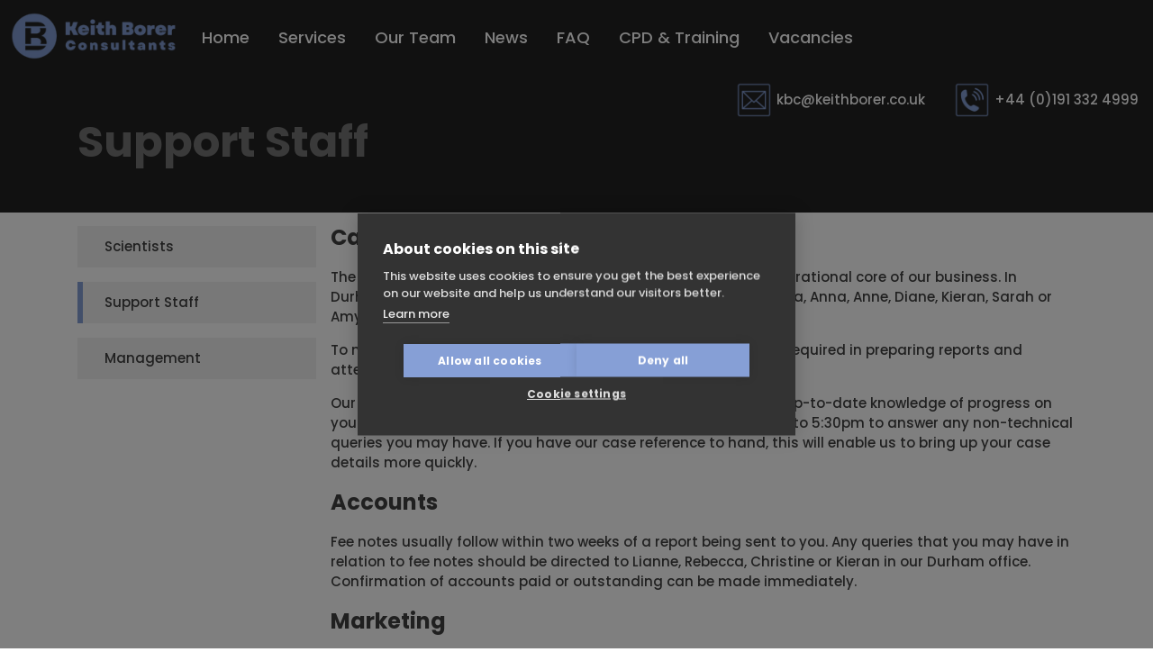

--- FILE ---
content_type: text/html; charset=utf-8
request_url: https://www.keithborer.co.uk/our-team/support-staff/
body_size: 5085
content:

<!DOCTYPE html>
<html lang="en">
    
<head>
    <link rel="preconnect" href="https://fonts.googleapis.com">
    <link rel="preconnect" crossorigin href="https://fonts.gstatic.com">
    <link rel="preload" as="style" href="https://fonts.googleapis.com/css2?family=Poppins:wght@500;700&amp;display=swap">
    <link rel="stylesheet" href="https://fonts.googleapis.com/css2?family=Poppins:wght@500;700&amp;display=swap">
        
    <title>Support Staff | Keith Borer Consultants</title>
    
    <meta http-equiv="content-type" content="text/html; charset=utf-8" />
    <meta name="description" content="The casework logistics team at Keith Borer Consultants is the operational core of our business."  />
    <meta name="MobileOptimized" content="width" />
    <meta name="HandheldFriendly" content="true" />
    <meta name="viewport" content="width=device-width, initial-scale=1">
    <meta name="theme-color" content="#fff"/>
    <meta name="facebook-domain-verification" content="n3tbnhd3rztk32qpv2wf97kfee374q" />

    <link rel="canonical" href="https://www.keithborer.co.uk/our-team/support-staff/" />
    <link rel="alternate" hreflang="en-gb" href="https://www.keithborer.co.uk/our-team/support-staff/" />
    <link rel="icon" type="image/x-icon" href="/media/ujhf4ir0/kbc-favicon.png?width=32&amp;height=32&amp;v=1dabc1836c0e860" />
    <link rel="apple-touch-icon" href="/media/ujhf4ir0/kbc-favicon.png?width=180&amp;height=180&amp;v=1dabc1836c0e860">
    <script>(function(w,d,s,l,i){w[l]=w[l]||[];w[l].push({'gtm.start':
    new Date().getTime(),event:'gtm.js'});var f=d.getElementsByTagName(s)[0],
    j=d.createElement(s),dl=l!='dataLayer'?'&l='+l:'';j.async=true;j.src=
    'https://www.googletagmanager.com/gtm.js?id='+i+dl;f.parentNode.insertBefore(j,f);
    })(window,document,'script','dataLayer','GTM-K93DJVX');</script>
    
    <meta property="og:image" content="https://www.keithborer.co.uk/media/rvzgod3c/keith-borer-consultants-optimised-desktop-image-monotone.png?width=1200&amp;height=630&amp;v=1da95954deb8f80"/>
    <meta property="og:image:width" content="1200"/>
    <meta property="og:image:height" content="630"/>
    <meta property="og:title" content="Support Staff | Keith Borer Consultants"/>
    <meta property="og:description" content="The casework logistics team at Keith Borer Consultants is the operational core of our business."/>
    
    <link href="/sb/site-css-bundle.css.v639042915928695263" rel="stylesheet">
    <script src="/sb/site-js-bundle.js.v639042915928695263"></script>
    
    <script crossorigin="anonymous" src="https://kit.fontawesome.com/dcddc05df9.js"></script>
    <script integrity="sha256-u7e5khyithlIdTpu22PHhENmPcRdFiHRjhAuHcs05RI=" crossorigin="anonymous" src="https://code.jquery.com/jquery-3.6.0.slim.min.js"></script>
    <script src="https://cdnjs.cloudflare.com/ajax/libs/aos/2.3.4/aos.js"></script>
    <link rel="stylesheet" href="https://cdnjs.cloudflare.com/ajax/libs/aos/2.3.4/aos.css">
</head>
<body>
    <style>
        .w3-btn:hover {background-color:#EF3340 !important}
        html {scroll-padding-top: 96px;}
    </style>
    <!-- Google Tag Manager (noscript) -->
            <noscript><iframe src="https://www.googletagmanager.com/ns.html?id=GTM-K93DJVX"
            height="0" width="0" style="display:none;visibility:hidden"></iframe></noscript>
    <!-- End Google Tag Manager (noscript) -->
    <script src="/App_Plugins/UmbracoForms/Assets/promise-polyfill/dist/polyfill.min.js?v=13.8.0" type="application/javascript"></script><script src="/App_Plugins/UmbracoForms/Assets/aspnet-client-validation/dist/aspnet-validation.min.js?v=13.8.0" type="application/javascript"></script>
    
<script>
    window.onscroll = function() {scrollFunction()};

function scrollFunction() {
    if (document.body.scrollTop > 80 || document.documentElement.scrollTop > 80) {
        document.getElementById("siteNav").classList.add("w3-white", "w3-card-4");
        document.getElementById("siteNav").classList.remove("w3-text-white");
    } 
    else {
        document.getElementById("siteNav").classList.add("w3-text-white");
        document.getElementById("siteNav").classList.remove("w3-white", "w3-card-4");
    }
}
       
</script>
<div id="siteNav" class="w3-top w3-bar w3-large w3-hide-small w3-hide-medium w3-text-white">
    <a href="/"><img id="siteLogo" class="w3-left" src="/media/c0odr51q/kbc-logo.png" alt="Home"  /></a>
    <div>
            <a href="/" class="w3-bar-item w3-button w3-hover-text-theme c-hover-transparent">Home</a>
                <a href="/services/" class="w3-bar-item w3-button w3-hover-text-theme c-hover-transparent">Services</a>
                <a href="/our-team/" class="w3-bar-item w3-button w3-hover-text-theme c-hover-transparent">Our Team</a>
                <a href="/news/" class="w3-bar-item w3-button w3-hover-text-theme c-hover-transparent">News</a>
                <a href="/faq/" class="w3-bar-item w3-button w3-hover-text-theme c-hover-transparent">FAQ</a>
                <a href="/cpd-training/" class="w3-bar-item w3-button w3-hover-text-theme c-hover-transparent">CPD &amp; Training</a>
                <a href="/vacancies/" class="w3-bar-item w3-button w3-hover-text-theme c-hover-transparent">Vacancies</a>
            <div class="w3-right">
                <a href="mailto:kbc@keithborer.co.uk" class="w3-bar-item w3-button w3-hover-text-theme c-hover-transparent">
                    <img width="40px" height="40px" src="/media/kqkfeof4/email-icon.png" alt="KBC Email Link"/>
                    <span class="w3-medium">kbc@keithborer.co.uk</span>
                </a>
                <a href="tel: &#x2B;44 (0)191 332 4999 " class="w3-bar-item w3-button w3-hover-text-theme c-hover-transparent">
                    <img width="40px" height="40px" src="/media/1zyie0ko/phone-icon.png" alt="KBC Phone Link"/>
                    <span class="w3-medium"> &#x2B;44 (0)191 332 4999 </span>
                </a>
            </div>
    </div>
</div>
<div class="w3-top w3-bar w3-large w3-hide-large w3-white w3-card" style="right:0;">
    <a href="/"><img id="siteLogo" src="/media/c0odr51q/kbc-logo.png" alt="Home" style="max-height:56px;" /></a>
    <div class="w3-right">
        <a href="mailto:kbc@keithborer.co.uk" class="w3-bar-item w3-button w3-hover-text-theme c-hover-transparent">
            <img width="40px" height="40px" src="/media/kqkfeof4/email-icon.png" />
            <span class="w3-medium w3-hide-small">kbc@keithborer.co.uk</span>
        </a>
        <a href="tel: &#x2B;44 (0)191 332 4999 " class="w3-bar-item w3-button w3-hover-text-theme c-hover-transparent">
            <img width="40px" height="40px" src="/media/1zyie0ko/phone-icon.png" />
            <span class="w3-medium w3-hide-small"> &#x2B;44 (0)191 332 4999 </span>
        </a>
        <a href="javascript:void(0)" class="w3-bar-item w3-button" 
             onclick="w3.toggleClass('#mobileMenu','w3-hide')">
            <i class="mobileIcon fa fa-bars w3-button w3-block w3-xlarge" ></i>
        </a>
    </div>
</div>
<div class="w3-sidebar w3-bar-block w3-theme-l4 w3-animate-left w3-hide w3-mobile" id="mobileMenu">
        <a class="w3-bar-item w3-button w3-right" onclick="w3.toggleClass('#mobileMenu','w3-hide')">
            <i class="mobileIcon fa fa-times w3-button w3-block w3-right-align w3-xlarge"></i>
        </a>
        <a href="/" class="w3-bar-item w3-button w3-hover-text-theme w3-hover-white">Home</a>
            <a href="/services/" class="w3-bar-item w3-button w3-hover-text-theme w3-hover-white">Services</a>
            <a href="/our-team/" class="w3-bar-item w3-button w3-hover-text-theme w3-hover-white">Our Team</a>
            <a href="/news/" class="w3-bar-item w3-button w3-hover-text-theme w3-hover-white">News</a>
            <a href="/faq/" class="w3-bar-item w3-button w3-hover-text-theme w3-hover-white">FAQ</a>
            <a href="/cpd-training/" class="w3-bar-item w3-button w3-hover-text-theme w3-hover-white">CPD &amp; Training</a>
            <a href="/vacancies/" class="w3-bar-item w3-button w3-hover-text-theme w3-hover-white">Vacancies</a>
</div>
    
<style>
    @media (min-width: 768px) {
    .c-team-card{
    min-height:200px;
    }
}
</style>

<div class="w3-theme-d4">
    <div style="padding-top:80px;">
        <div class="w3-auto w3-container">
            <h1 class="w3-xxxlarge c-text-bold w3-padding-32 w3-text-gray">Support Staff</h1>
        </div>
    </div>
</div>
<div class="w3-auto w3-container">
    <div class="w3-row-padding w3-stretch">
        <div class="w3-col m6 l3">
                    <p class="w3-border-light-gray w3-leftbar w3-light-gray w3-margin-bottom w3-padding-large">
                        <a href="/our-team/scientists/">Scientists</a>
                    </p>
                    <p class="w3-border-theme w3-leftbar w3-light-gray w3-margin-bottom w3-padding-large">
                        <a href="/our-team/support-staff/">Support Staff</a>
                    </p>
                    <p class="w3-border-light-gray w3-leftbar w3-light-gray w3-margin-bottom w3-padding-large">
                        <a href="/our-team/management/">Management</a>
                    </p>
        </div>
        <div class="w3-col m6 l9">
            <h3><span><strong>Casework Logistics</strong></span></h3>
<p><span>The casework logistics team at Keith Borer Consultants is the operational core of our business. In Durham, you can speak to Lianne (Team Leader), Lisa, Lesley, Fiona, Anna, Anne, Diane, Kieran, Sarah or Amy.</span></p>
<p><span>To meet your timescale, the team plans and organises the work required in preparing reports and attending case conferences and court hearings as necessary.</span></p>
<p><span>Our systems ensure that each member of the team can access up-to-date knowledge of progress on your case. The casework logistics team is available from 8:00am to 5:30pm to answer any non-technical queries you may have. If you have our case reference to hand, this will enable us to bring up your case details more quickly.</span></p>
<h3><span><strong>Accounts</strong></span></h3>
<p><span>Fee notes usually follow within two weeks of a report being sent to you. Any queries that you may have in relation to fee notes should be directed to Lianne, Rebecca, Christine or Kieran in our Durham office. Confirmation of accounts paid or outstanding can be made immediately.</span></p>
<h3><span><strong>Marketing</strong></span></h3>
<p>For marketing enquiries, please email <a rel="noopener" href="mailto:marketing@keithborer.co.uk" target="_blank">marketing@keithborer.co.uk</a>.&nbsp;</p>
        </div>
    </div>
    <div class="w3-row-padding w3-stretch">
    </div>
    <div class="w3-padding-16">
        <div class="w3-border w3-padding-large">
            <h3 class="w3-large c-text-bold">Vacancies</h3>
            <p>
                We always welcome applications from experienced scientists.  Full time 
                or part time positions can be considered.  Please send a CV and covering letter, 
                in confidence, for the attention of Lee Fagan at 
                <a href="mailto:kbc@keithborer.co.uk" class="w3-text-theme">kbc@keithborer.co.uk</a>.
            </p>
        </div>
    </div>
</div>

    <script>AOS.init()</script>
</body>
<footer>
    
<div class="w3-padding-32 w3-theme-d4">
    <div class="w3-container">
        <div class="w3-row-padding w3-stretch">
            <div class="w3-col m6 l3">
                <div><h3 class="c-text-bold w3-large w3-text-gray">ISO 9001 Certification</h3>
<div class="w3-row-padding w3-stretch w3-margin-bottom">
<div class="w3-col s4"><a rel="noopener" href="/media/2yqlufpl/gbnr_001553_genericcertificate_final.pdf" target="_blank" title="Gbnr 001553 Genericcertificate Final"><img src="/media/sscam14e/sgs-logo.png" alt="SGS Logo" width="100%"></a></div>
<div class="w3-col s8">
<p class="w3-small">Our services operate to a quality system that is independently assessed and certified to ISO 9001.</p>
<p class="MsoNormal">&nbsp;</p>
</div>
</div>
<div class="w3-row-padding w3-stretch w3-margin-bottom">
<div class="w3-col s4"><iframe src="https://registry.blockmarktech.com/certificates/c7fbf129-04e8-4f4a-9e09-9ab4a2982901/widget/?tooltip_position=bottom_right&amp;theme=transparent&amp;hover=t" style="border: none; height: auto; max-width: 100%;"></iframe></div>
<div class="w3-col s8">
<p class="w3-small">KBC complies with the requirements of the Cyber Essentials Scheme.</p>
</div>
</div></div>
            </div>
            <div class="w3-col m6 l3">
               <div><h3 class="c-text-bold w3-large w3-text-gray">UKAS Accreditation</h3>
<div class="w3-row-padding w3-stretch">
<div class="w3-col s4"><a rel="noopener" href="https://www.ukas.com/download-schedule/4252/Testing/" target="_blank"><img src="/media/yr2ji50i/ukas-4252-100-x-150-px-1.png?width=100&amp;height=150" alt="" width="100" height="150"></a></div>
<div class="w3-col s8">
<p class="w3-small">We are a UKAS accredited testing laboratory No. 4252. Our accreditation is limited to those activities described on our UKAS schedule of accreditation found <a rel="noopener" href="https://www.ukas.com/download-schedule/4252/Testing/" target="_blank" class="w3-text-theme">here.</a></p>
</div>
</div></div>
            </div>
            <div class="w3-col m6 l3">
                <h3 class="c-text-bold w3-large w3-text-gray">Useful Links</h3>
                        <p><a class="w3-text-gray" href="/contact/"><i class="fas fa-link"></i> Contact</a></p>
                        <p><a class="w3-text-gray" href="/privacy-notice/"><i class="fas fa-link"></i> Privacy Notice</a></p>
                        <p><a class="w3-text-gray" href="/cookie-policy/"><i class="fas fa-link"></i> Cookie Policy</a></p>
                        <p><a class="w3-text-gray" href="/subscribe/"><i class="fas fa-link"></i> Subscribe</a></p>
                        <p><a class="w3-text-gray" href="/unsubscribe/"><i class="fas fa-link"></i> Unsubscribe</a></p>
                        <p><a class="w3-text-gray" href="https://www.thehandwritingexperts.co.uk/" target="_blank"><i class="fas fa-link"></i> The Handwriting Experts (Website)</a></p>
            </div>
            <div class="w3-col m6 l3">
                <h3 class="c-text-bold w3-large w3-text-gray">Follow Us</h3>
<p><a class="w3-text-gray" href="https://www.linkedin.com/company/keithborerconsultants"><i class="fab fa-linkedin fa-fw"></i> LinkedIn</a></p><p><a class="w3-text-gray" href="https://www.instagram.com/kbcforensics/"><i class="fab fa-instagram fa-fw"></i> Instagram</a></p>            </div>
        </div>
    </div>
</div>
<div class="w3-container w3-black w3-center w3-padding-16 w3-small">
    <div class="w3-opacity"><p class="MsoNormal"><span style="mso-ligatures: none;">Keith Borer Consultants is a division of Orchid Cellmark Ltd and part of the Eurofins Scientific Group. Registered Office: Unit G1 Valiant Way, I54 Business Park, Wolverhampton, Staffordshire, WV9 5GB.</span></p>
<p>Registered in England No. 4045527; VAT registration No. GB 750 0292 64</p></div>
</div>
</footer>

--- FILE ---
content_type: text/html; charset=utf-8
request_url: https://registry.blockmarktech.com/certificates/c7fbf129-04e8-4f4a-9e09-9ab4a2982901/widget/?tooltip_position=bottom_right&theme=transparent&hover=t
body_size: 1129
content:

<!DOCTYPE html>

    <html lang="en" style="overflow: hidden;">
        <head>
            <meta http-equiv="imagetoolbar" content="no"/>
            <link rel="stylesheet" href="https://storage.googleapis.com/static-bm-cdn/static/widget/widget_2.css">

            <style>
            .bm-tooltip {
                align-self: flex-end;
                display: block;
            }
            #logo {
                max-width: 600;
            }

            
                html, body, a {
                    background-color: transparent;
                }
            

            
                #logo {
                    width: 100%;
                }
                .bm-tooltip {
                    visibility: hidden;
                    position: absolute;
                }
                .bm-tooltiptext {
                    margin-left: -155px;
                    min-width: 350%;
                    max-width: 550%;
                }
                a:hover .bm-tooltip {
                    visibility: visible;
                }

                
                    .bm-tooltip{
                        left: calc(100% - 30px);
                        top: calc(100% - 30px);
                    }
                    .bm-tooltiptext {
                        margin-left: -150px;
                        bottom: 25px;
                    }
                
            

            </style>
            <script>
            window.onload = function(){
                let image = document.querySelector('#logo')
                let paddingContainer = document.querySelector('#padding-container')
                const bmSize = 30

                
            }
            </script>
        </head>
        <body>
            <a href="https://registry.blockmarktech.com/certificates/b507d2aa-9ac7-4b51-a1c7-b33326c9b46b/?source=WEB" target="_blank" rel="nofollow">
                <div id="padding-container">
                
                    <div id="hover-container">
                        <img id="logo" oncontextmenu="return false;" src="https://storage.googleapis.com/blockmark-cdn/uploaded-user-content/templates/9cc61047-f3df-4d11-8dd2-8b8be8944087/image_2025-05-29_101547.2064240000_600x600_q85_padding_upscale.png?X-Goog-Algorithm=GOOG4-RSA-SHA256&amp;X-Goog-Credential=application-server-test%40delta-essence-234612.iam.gserviceaccount.com%2F20260120%2Fauto%2Fstorage%2Fgoog4_request&amp;X-Goog-Date=20260120T103748Z&amp;X-Goog-Expires=604800&amp;X-Goog-SignedHeaders=host&amp;X-Goog-Signature=[base64]"
                        alt="Cyber Essentials certificate mark"/>
                        <div class="bm-tooltip">
                            <img alt="Blockmark logo" class="blockmark-tick"  src="https://storage.googleapis.com/static-bm-cdn/static/images/BM-White-Tooltip.png" />
                            <span class="bm-tooltiptext">
                                Issued to Orchid Cellmark Ltd (Keith Borer Consultants (Orchid Cellmark Ltd t/a Keith Borer Consultants)).
                                Issued by The IASME Consortium Ltd.
                                Click for more info.
                            </span>
                        </div>
                    </div>
                
                </div>
            </a>
        </body>
    </html>





--- FILE ---
content_type: text/javascript
request_url: https://www.keithborer.co.uk/sb/site-js-bundle.js.v639042915928695263
body_size: 2222
content:
"use strict";var w3={};w3.hide=function(sel){w3.hideElements(w3.getElements(sel));};w3.hideElements=function(elements){var i,l=elements.length;for(i=0;i<l;i++){w3.hideElement(elements[i]);}};w3.hideElement=function(element){w3.styleElement(element,"display","none");};w3.show=function(sel,a){var elements=w3.getElements(sel);if(a){w3.hideElements(elements);}
w3.showElements(elements);};w3.showElements=function(elements){var i,l=elements.length;for(i=0;i<l;i++){w3.showElement(elements[i]);}};w3.showElement=function(element){w3.styleElement(element,"display","block");};w3.addStyle=function(sel,prop,val){w3.styleElements(w3.getElements(sel),prop,val);};w3.styleElements=function(elements,prop,val){var i,l=elements.length;for(i=0;i<l;i++){w3.styleElement(elements[i],prop,val);}};w3.styleElement=function(element,prop,val){element.style.setProperty(prop,val);};w3.toggleShow=function(sel){var i,x=w3.getElements(sel),l=x.length;for(i=0;i<l;i++){if(x[i].style.display=="none"){w3.styleElement(x[i],"display","block");}else{w3.styleElement(x[i],"display","none");}}};w3.addClass=function(sel,name){w3.addClassElements(w3.getElements(sel),name);};w3.addClassElements=function(elements,name){var i,l=elements.length;for(i=0;i<l;i++){w3.addClassElement(elements[i],name);}};w3.addClassElement=function(element,name){var i,arr1,arr2;arr1=element.className.split(" ");arr2=name.split(" ");for(i=0;i<arr2.length;i++){if(arr1.indexOf(arr2[i])==-1){element.className+=" "+arr2[i];}}};w3.removeClass=function(sel,name){w3.removeClassElements(w3.getElements(sel),name);};w3.removeClassElements=function(elements,name){var i,l=elements.length,arr1,arr2,j;for(i=0;i<l;i++){w3.removeClassElement(elements[i],name);}};w3.removeClassElement=function(element,name){var i,arr1,arr2;arr1=element.className.split(" ");arr2=name.split(" ");for(i=0;i<arr2.length;i++){while(arr1.indexOf(arr2[i])>-1){arr1.splice(arr1.indexOf(arr2[i]),1);}}
element.className=arr1.join(" ");};w3.toggleClass=function(sel,c1,c2){w3.toggleClassElements(w3.getElements(sel),c1,c2);};w3.toggleClassElements=function(elements,c1,c2){var i,l=elements.length;for(i=0;i<l;i++){w3.toggleClassElement(elements[i],c1,c2);}};w3.toggleClassElement=function(element,c1,c2){var t1,t2,t1Arr,t2Arr,j,arr,allPresent;t1=(c1||"");t2=(c2||"");t1Arr=t1.split(" ");t2Arr=t2.split(" ");arr=element.className.split(" ");if(t2Arr.length==0){allPresent=true;for(j=0;j<t1Arr.length;j++){if(arr.indexOf(t1Arr[j])==-1){allPresent=false;}}
if(allPresent){w3.removeClassElement(element,t1);}else{w3.addClassElement(element,t1);}}else{allPresent=true;for(j=0;j<t1Arr.length;j++){if(arr.indexOf(t1Arr[j])==-1){allPresent=false;}}
if(allPresent){w3.removeClassElement(element,t1);w3.addClassElement(element,t2);}else{w3.removeClassElement(element,t2);w3.addClassElement(element,t1);}}};w3.getElements=function(id){if(typeof id=="object"){return[id];}else{return document.querySelectorAll(id);}};w3.filterHTML=function(id,sel,filter){var a,b,c,i,ii,iii,hit;a=w3.getElements(id);for(i=0;i<a.length;i++){b=w3.getElements(sel);for(ii=0;ii<b.length;ii++){hit=0;if(b[ii].innerHTML.toUpperCase().indexOf(filter.toUpperCase())>-1){hit=1;}
c=b[ii].getElementsByTagName("*");for(iii=0;iii<c.length;iii++){if(c[iii].innerHTML.toUpperCase().indexOf(filter.toUpperCase())>-1){hit=1;}}
if(hit==1){b[ii].style.display="";}else{b[ii].style.display="none";}}}};w3.sortHTML=function(id,sel,sortvalue){var a,b,i,ii,y,bytt,v1,v2,cc,j;a=w3.getElements(id);for(i=0;i<a.length;i++){for(j=0;j<2;j++){cc=0;y=1;while(y==1){y=0;b=a[i].querySelectorAll(sel);for(ii=0;ii<(b.length-1);ii++){bytt=0;if(sortvalue){v1=b[ii].querySelector(sortvalue).innerHTML.toLowerCase();v2=b[ii+1].querySelector(sortvalue).innerHTML.toLowerCase();}else{v1=b[ii].innerHTML.toLowerCase();v2=b[ii+1].innerHTML.toLowerCase();}
if((j==0&&(v1>v2))||(j==1&&(v1<v2))){bytt=1;break;}}
if(bytt==1){b[ii].parentNode.insertBefore(b[ii+1],b[ii]);y=1;cc++;}}
if(cc>0){break;}}}};w3.slideshow=function(sel,ms,func){var i,ss,x=w3.getElements(sel),l=x.length;ss={};ss.current=1;ss.x=x;ss.ondisplaychange=func;if(!isNaN(ms)||ms==0){ss.milliseconds=ms;}else{ss.milliseconds=1000;}
ss.start=function(){ss.display(ss.current)
if(ss.ondisplaychange){ss.ondisplaychange();}
if(ss.milliseconds>0){window.clearTimeout(ss.timeout);ss.timeout=window.setTimeout(ss.next,ss.milliseconds);}};ss.next=function(){ss.current+=1;if(ss.current>ss.x.length){ss.current=1;}
ss.start();};ss.previous=function(){ss.current-=1;if(ss.current<1){ss.current=ss.x.length;}
ss.start();};ss.display=function(n){w3.styleElements(ss.x,"display","none");w3.styleElement(ss.x[n-1],"display","block");}
ss.start();return ss;};w3.includeHTML=function(cb){var z,i,elmnt,file,xhttp;z=document.getElementsByTagName("*");for(i=0;i<z.length;i++){elmnt=z[i];file=elmnt.getAttribute("w3-include-html");if(file){xhttp=new XMLHttpRequest();xhttp.onreadystatechange=function(){if(this.readyState==4){if(this.status==200){elmnt.innerHTML=this.responseText;}
if(this.status==404){elmnt.innerHTML="Page not found.";}
elmnt.removeAttribute("w3-include-html");w3.includeHTML(cb);}}
xhttp.open("GET",file,true);xhttp.send();return;}}
if(cb)cb();};w3.getHttpData=function(file,func){w3.http(file,function(){if(this.readyState==4&&this.status==200){func(this.responseText);}});};w3.getHttpObject=function(file,func){w3.http(file,function(){if(this.readyState==4&&this.status==200){func(JSON.parse(this.responseText));}});};w3.displayHttp=function(id,file){w3.http(file,function(){if(this.readyState==4&&this.status==200){w3.displayObject(id,JSON.parse(this.responseText));}});};w3.http=function(target,readyfunc,xml,method){var httpObj;if(!method){method="GET";}
if(window.XMLHttpRequest){httpObj=new XMLHttpRequest();}else if(window.ActiveXObject){httpObj=new ActiveXObject("Microsoft.XMLHTTP");}
if(httpObj){if(readyfunc){httpObj.onreadystatechange=readyfunc;}
httpObj.open(method,target,true);httpObj.send(xml);}};w3.getElementsByAttribute=function(x,att){var arr=[],arrCount=-1,i,l,y=x.getElementsByTagName("*"),z=att.toUpperCase();l=y.length;for(i=-1;i<l;i+=1){if(i==-1){y[i]=x;}
if(y[i].getAttribute(z)!==null){arrCount+=1;arr[arrCount]=y[i];}}
return arr;};w3.dataObject={},w3.displayObject=function(id,data){var htmlObj,htmlTemplate,html,arr=[],a,l,rowClone,x,j,i,ii,cc,repeat,repeatObj,repeatX="";htmlObj=document.getElementById(id);htmlTemplate=init_template(id,htmlObj);html=htmlTemplate.cloneNode(true);arr=w3.getElementsByAttribute(html,"w3-repeat");l=arr.length;for(j=(l-1);j>=0;j-=1){cc=arr[j].getAttribute("w3-repeat").split(" ");if(cc.length==1){repeat=cc[0];}else{repeatX=cc[0];repeat=cc[2];}
arr[j].removeAttribute("w3-repeat");repeatObj=data[repeat];if(repeatObj&&typeof repeatObj=="object"&&repeatObj.length!="undefined"){i=0;for(x in repeatObj){i+=1;rowClone=arr[j];rowClone=w3_replace_curly(rowClone,"element",repeatX,repeatObj[x]);a=rowClone.attributes;for(ii=0;ii<a.length;ii+=1){a[ii].value=w3_replace_curly(a[ii],"attribute",repeatX,repeatObj[x]).value;}
(i===repeatObj.length)?arr[j].parentNode.replaceChild(rowClone,arr[j]):arr[j].parentNode.insertBefore(rowClone,arr[j]);}}else{console.log("w3-repeat must be an array. "+repeat+" is not an array.");continue;}}
html=w3_replace_curly(html,"element");htmlObj.parentNode.replaceChild(html,htmlObj);function init_template(id,obj){var template;template=obj.cloneNode(true);if(w3.dataObject.hasOwnProperty(id)){return w3.dataObject[id];}
w3.dataObject[id]=template;return template;}
function w3_replace_curly(elmnt,typ,repeatX,x){var value,rowClone,pos1,pos2,originalHTML,lookFor,lookForARR=[],i,cc,r;rowClone=elmnt.cloneNode(true);pos1=0;while(pos1>-1){originalHTML=(typ=="attribute")?rowClone.value:rowClone.innerHTML;pos1=originalHTML.indexOf("{{",pos1);if(pos1===-1){break;}
pos2=originalHTML.indexOf("}}",pos1+1);lookFor=originalHTML.substring(pos1+2,pos2);lookForARR=lookFor.split("||");value=undefined;for(i=0;i<lookForARR.length;i+=1){lookForARR[i]=lookForARR[i].replace(/^\s+|\s+$/gm,'');if(x){value=x[lookForARR[i]];}
if(value==undefined&&data){value=data[lookForARR[i]];}
if(value==undefined){cc=lookForARR[i].split(".");if(cc[0]==repeatX){value=x[cc[1]];}}
if(value==undefined){if(lookForARR[i]==repeatX){value=x;}}
if(value==undefined){if(lookForARR[i].substr(0,1)=='"'){value=lookForARR[i].replace(/"/g,"");}else if(lookForARR[i].substr(0,1)=="'"){value=lookForARR[i].replace(/'/g,"");}}
if(value!=undefined){break;}}
if(value!=undefined){r="{{"+lookFor+"}}";if(typ=="attribute"){rowClone.value=rowClone.value.replace(r,value);}else{w3_replace_html(rowClone,r,value);}}
pos1=pos1+1;}
return rowClone;}
function w3_replace_html(a,r,result){var b,l,i,a,x,j;if(a.hasAttributes()){b=a.attributes;l=b.length;for(i=0;i<l;i+=1){if(b[i].value.indexOf(r)>-1){b[i].value=b[i].value.replace(r,result);}}}
x=a.getElementsByTagName("*");l=x.length;a.innerHTML=a.innerHTML.replace(r,result);}};;;
